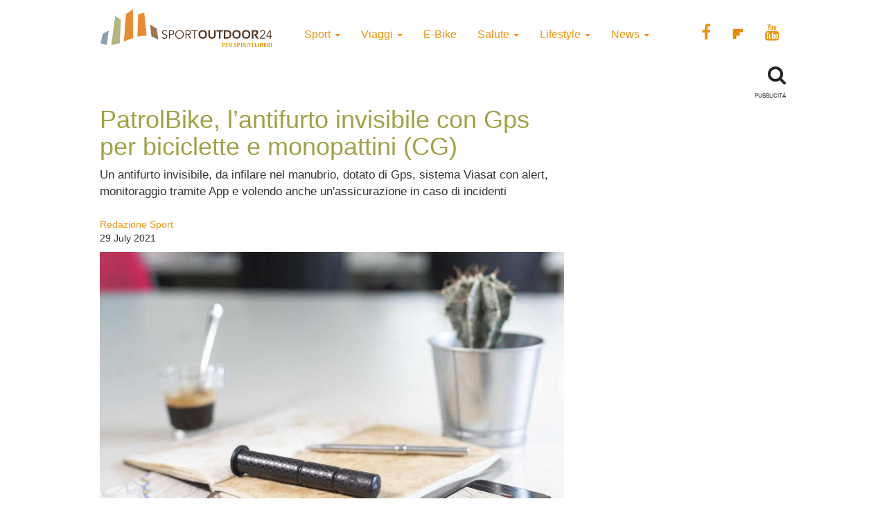

--- FILE ---
content_type: text/html; charset=UTF-8
request_url: https://www.sportoutdoor24.it/lifestyle/e-bike/patrolbike-lantifurto-invisibile-con-gps-per-biciclette-e-monopattini-cg/
body_size: 11849
content:
<!doctype html>
<html class="no-js" lang="en-US">
<head>
<meta charset="utf-8">
<meta http-equiv="x-ua-compatible" content="ie=edge">
<meta name="viewport" content="width=device-width, initial-scale=1">
<meta name='robots' content='index, follow, max-image-preview:large, max-snippet:-1, max-video-preview:-1' />
<script>window._gmp = window._gmp || {};window._gmp.pageType = 'default';</script><!-- Google Tag Manager -->
<script>(function(w,d,s,l,i){w[l]=w[l]||[];w[l].push({'gtm.start':
new Date().getTime(),event:'gtm.js'});var f=d.getElementsByTagName(s)[0],
j=d.createElement(s),dl=l!='dataLayer'?'&l='+l:'';j.async=true;j.src=
'https://www.googletagmanager.com/gtm.js?id='+i+dl;f.parentNode.insertBefore(j,f);
})(window,document,'script','dataLayer','GTM-T69XQHW');</script>
<!-- End Google Tag Manager -->
<!-- This site is optimized with the Yoast SEO plugin v18.4.1 - https://yoast.com/wordpress/plugins/seo/ -->
<title>PatrolBike, l&#039;antifurto invisibile con Gps per biciclette e monopattini (CG) - SportOutdoor24</title>
<meta name="description" content="Patrolbike è un antifurto invisibile con Gps per biciclette e monopattini, con anche un servizio di assicurazione per incidenti" />
<link rel="canonical" href="https://www.sportoutdoor24.it/lifestyle/e-bike/patrolbike-lantifurto-invisibile-con-gps-per-biciclette-e-monopattini-cg/" />
<meta property="og:locale" content="en_US" />
<meta property="og:type" content="article" />
<meta property="og:title" content="PatrolBike, l&#039;antifurto invisibile con Gps per biciclette e monopattini (CG) - SportOutdoor24" />
<meta property="og:description" content="Patrolbike è un antifurto invisibile con Gps per biciclette e monopattini, con anche un servizio di assicurazione per incidenti" />
<meta property="og:url" content="https://www.sportoutdoor24.it/lifestyle/e-bike/patrolbike-lantifurto-invisibile-con-gps-per-biciclette-e-monopattini-cg/" />
<meta property="og:site_name" content="SportOutdoor24" />
<meta property="article:publisher" content="https://www.facebook.com/sportoutdoor24" />
<meta property="article:published_time" content="2021-07-29T15:34:27+00:00" />
<meta property="article:modified_time" content="2021-07-28T05:51:01+00:00" />
<meta property="og:image" content="https://www.sportoutdoor24.it/app/uploads/2021/07/1-247.jpg" />
<meta property="og:image:width" content="1200" />
<meta property="og:image:height" content="842" />
<meta property="og:image:type" content="image/jpeg" />
<meta name="twitter:card" content="summary_large_image" />
<script type="application/ld+json" class="yoast-schema-graph">{"@context":"https://schema.org","@graph":[{"@type":"Organization","@id":"https://www.sportoutdoor24.it/#organization","name":"SportOutdoor24","url":"https://www.sportoutdoor24.it/","sameAs":["https://www.facebook.com/sportoutdoor24","https://www.instagram.com/sportoutdoor24","https://www.youtube.com/c/Sportoutdoor24It/"],"logo":{"@type":"ImageObject","@id":"https://www.sportoutdoor24.it/#logo","inLanguage":"en-US","url":"https://www.sportoutdoor24.it/app/uploads/2021/01/sportoutdoor24.png","contentUrl":"https://www.sportoutdoor24.it/app/uploads/2021/01/sportoutdoor24.png","width":192,"height":192,"caption":"SportOutdoor24"},"image":{"@id":"https://www.sportoutdoor24.it/#logo"}},{"@type":"WebSite","@id":"https://www.sportoutdoor24.it/#website","url":"https://www.sportoutdoor24.it/","name":"SportOutdoor24","description":"Per spiriti liberi","publisher":{"@id":"https://www.sportoutdoor24.it/#organization"},"potentialAction":[{"@type":"SearchAction","target":{"@type":"EntryPoint","urlTemplate":"https://www.sportoutdoor24.it/?s={search_term_string}"},"query-input":"required name=search_term_string"}],"inLanguage":"en-US"},{"@type":"ImageObject","@id":"https://www.sportoutdoor24.it/lifestyle/e-bike/patrolbike-lantifurto-invisibile-con-gps-per-biciclette-e-monopattini-cg/#primaryimage","inLanguage":"en-US","url":"https://www.sportoutdoor24.it/app/uploads/2021/07/1-247.jpg","contentUrl":"https://www.sportoutdoor24.it/app/uploads/2021/07/1-247.jpg","width":1200,"height":842,"caption":"PatrolBike antifurto Gps bici monopattini"},{"@type":"WebPage","@id":"https://www.sportoutdoor24.it/lifestyle/e-bike/patrolbike-lantifurto-invisibile-con-gps-per-biciclette-e-monopattini-cg/#webpage","url":"https://www.sportoutdoor24.it/lifestyle/e-bike/patrolbike-lantifurto-invisibile-con-gps-per-biciclette-e-monopattini-cg/","name":"PatrolBike, l'antifurto invisibile con Gps per biciclette e monopattini (CG) - SportOutdoor24","isPartOf":{"@id":"https://www.sportoutdoor24.it/#website"},"primaryImageOfPage":{"@id":"https://www.sportoutdoor24.it/lifestyle/e-bike/patrolbike-lantifurto-invisibile-con-gps-per-biciclette-e-monopattini-cg/#primaryimage"},"datePublished":"2021-07-29T15:34:27+00:00","dateModified":"2021-07-28T05:51:01+00:00","description":"Patrolbike è un antifurto invisibile con Gps per biciclette e monopattini, con anche un servizio di assicurazione per incidenti","breadcrumb":{"@id":"https://www.sportoutdoor24.it/lifestyle/e-bike/patrolbike-lantifurto-invisibile-con-gps-per-biciclette-e-monopattini-cg/#breadcrumb"},"inLanguage":"en-US","potentialAction":[{"@type":"ReadAction","target":["https://www.sportoutdoor24.it/lifestyle/e-bike/patrolbike-lantifurto-invisibile-con-gps-per-biciclette-e-monopattini-cg/"]}]},{"@type":"BreadcrumbList","@id":"https://www.sportoutdoor24.it/lifestyle/e-bike/patrolbike-lantifurto-invisibile-con-gps-per-biciclette-e-monopattini-cg/#breadcrumb","itemListElement":[{"@type":"ListItem","position":1,"name":"Home","item":"https://www.sportoutdoor24.it/"},{"@type":"ListItem","position":2,"name":"PatrolBike, l&#8217;antifurto invisibile con Gps per biciclette e monopattini (CG)"}]},{"@type":"Article","@id":"https://www.sportoutdoor24.it/lifestyle/e-bike/patrolbike-lantifurto-invisibile-con-gps-per-biciclette-e-monopattini-cg/#article","isPartOf":{"@id":"https://www.sportoutdoor24.it/lifestyle/e-bike/patrolbike-lantifurto-invisibile-con-gps-per-biciclette-e-monopattini-cg/#webpage"},"author":{"@id":"https://www.sportoutdoor24.it/#/schema/person/b471f8ba475ff0c9bd2e44a7e140d3a6"},"headline":"PatrolBike, l&#8217;antifurto invisibile con Gps per biciclette e monopattini (CG)","datePublished":"2021-07-29T15:34:27+00:00","dateModified":"2021-07-28T05:51:01+00:00","mainEntityOfPage":{"@id":"https://www.sportoutdoor24.it/lifestyle/e-bike/patrolbike-lantifurto-invisibile-con-gps-per-biciclette-e-monopattini-cg/#webpage"},"wordCount":428,"publisher":{"@id":"https://www.sportoutdoor24.it/#organization"},"image":{"@id":"https://www.sportoutdoor24.it/lifestyle/e-bike/patrolbike-lantifurto-invisibile-con-gps-per-biciclette-e-monopattini-cg/#primaryimage"},"thumbnailUrl":"https://www.sportoutdoor24.it/app/uploads/2021/07/1-247.jpg","articleSection":["E-Bike"],"inLanguage":"en-US"},{"@type":"Person","@id":"https://www.sportoutdoor24.it/#/schema/person/b471f8ba475ff0c9bd2e44a7e140d3a6","name":"Redazione Sport","image":{"@type":"ImageObject","@id":"https://www.sportoutdoor24.it/#personlogo","inLanguage":"en-US","url":"https://secure.gravatar.com/avatar/2ba1f19f329e348e3abddd0d3484e96e?s=96&d=mm&r=g","contentUrl":"https://secure.gravatar.com/avatar/2ba1f19f329e348e3abddd0d3484e96e?s=96&d=mm&r=g","caption":"Redazione Sport"},"url":"https://www.sportoutdoor24.it/author/redazione-sport/"}]}</script>
<!-- / Yoast SEO plugin. -->
<link rel="icon" href="https://www.sportoutdoor24.it/app/themes/sportoutdoor24_2021/assets/images/favicon.ico" >
<link rel="shortcut icon" href="https://www.sportoutdoor24.it/app/themes/sportoutdoor24_2021/assets/images/favicon.ico" >
<link rel="apple-touch-icon" href="https://www.sportoutdoor24.it/app/themes/sportoutdoor24_2021/assets/images/apple-icon-sportoutdoor24.png" >
<link rel="apple-touch-icon" sizes="57x57" href="https://www.sportoutdoor24.it/app/themes/sportoutdoor24_2021/assets/images/favicon/apple-icon-57x57.png">
<link rel="apple-touch-icon" sizes="60x60" href="https://www.sportoutdoor24.it/app/themes/sportoutdoor24_2021/assets/images/favicon/apple-icon-60x60.png">
<link rel="apple-touch-icon" sizes="72x72" href="https://www.sportoutdoor24.it/app/themes/sportoutdoor24_2021/assets/images/favicon/apple-icon-72x72.png">
<link rel="apple-touch-icon" sizes="76x76" href="https://www.sportoutdoor24.it/app/themes/sportoutdoor24_2021/assets/images/favicon/apple-icon-76x76.png">
<link rel="apple-touch-icon" sizes="114x114" href="https://www.sportoutdoor24.it/app/themes/sportoutdoor24_2021/assets/images/favicon/apple-icon-114x114.png">
<link rel="apple-touch-icon" sizes="120x120" href="https://www.sportoutdoor24.it/app/themes/sportoutdoor24_2021/assets/images/favicon/apple-icon-120x120.png">
<link rel="apple-touch-icon" sizes="144x144" href="https://www.sportoutdoor24.it/app/themes/sportoutdoor24_2021/assets/images/favicon/apple-icon-144x144.png">
<link rel="apple-touch-icon" sizes="152x152" href="https://www.sportoutdoor24.it/app/themes/sportoutdoor24_2021/assets/images/favicon/apple-icon-152x152.png">
<link rel="apple-touch-icon" sizes="180x180" href="https://www.sportoutdoor24.it/app/themes/sportoutdoor24_2021/assets/images/favicon/apple-icon-180x180.png">
<link rel="icon" type="image/png" sizes="192x192"  href="https://www.sportoutdoor24.it/app/themes/sportoutdoor24_2021/assets/images/favicon/android-icon-192x192.png">
<link rel="icon" type="image/png" sizes="32x32" href="https://www.sportoutdoor24.it/app/themes/sportoutdoor24_2021/assets/images/favicon/favicon-32x32.png">
<link rel="icon" type="image/png" sizes="96x96" href="https://www.sportoutdoor24.it/app/themes/sportoutdoor24_2021/assets/images/favicon/favicon-96x96.png">
<link rel="icon" type="image/png" sizes="16x16" href="https://www.sportoutdoor24.it/app/themes/sportoutdoor24_2021/assets/images/favicon/favicon-16x16.png">
<link rel="manifest" href="https://www.sportoutdoor24.it/app/themes/sportoutdoor24_2021/assets/images/favicon/manifest.json">
<meta name="msapplication-TileColor" content="#ffffff">
<meta name="msapplication-TileImage" content="/ms-icon-144x144.png">
<meta name="theme-color" content="#ffffff">
<!-- <link rel='stylesheet' id='wp-block-library-css'  href='https://www.sportoutdoor24.it/wp/wp-includes/css/dist/block-library/style.css?ver=5.7.2' type='text/css' media='all' /> -->
<!-- <link rel='stylesheet' id='custom-style-css'  href='https://www.sportoutdoor24.it/app/themes/sportoutdoor24_2021/assets/styles/custom.css?ver=5.7.2' type='text/css' media='all' /> -->
<!-- <link rel='stylesheet' id='sage_css-css'  href='https://www.sportoutdoor24.it/app/themes/sportoutdoor24_2021/dist/styles/main.css?ver=20200313' type='text/css' media='all' /> -->
<!-- <link rel='stylesheet' id='colorbox-css'  href='https://www.sportoutdoor24.it/app/plugins/slideshow-gallery/views/default/css/colorbox.css?ver=1.3.19' type='text/css' media='all' /> -->
<link rel="stylesheet" type="text/css" href="//www.sportoutdoor24.it/app/cache/wpfc-minified/jpb68wuc/hghz1.css" media="all"/>
<script type='text/javascript' src='https://www.sportoutdoor24.it/wp/wp-includes/js/jquery/jquery.js?ver=3.5.1' id='jquery-core-js'></script>
<script type='text/javascript' defer src='https://www.sportoutdoor24.it/wp/wp-includes/js/jquery/jquery-migrate.js?ver=3.3.2' id='jquery-migrate-js'></script>
<script type='text/javascript' defer src='https://www.sportoutdoor24.it/app/plugins/slideshow-gallery/views/default/js/gallery.js?ver=1.0' id='slideshow-gallery-js'></script>
<script type='text/javascript' defer src='https://www.sportoutdoor24.it/app/plugins/slideshow-gallery/views/default/js/colorbox.js?ver=1.6.3' id='colorbox-js'></script>
<script type='text/javascript' defer src='https://www.sportoutdoor24.it/app/plugins/slideshow-gallery/views/default/js/jquery-ui.js?ver=5.7.2' id='jquery-ui-effects-js'></script>
<link rel="https://api.w.org/" href="https://www.sportoutdoor24.it/wp-json/" /><link rel="alternate" type="application/json" href="https://www.sportoutdoor24.it/wp-json/wp/v2/posts/74338" /><link rel="EditURI" type="application/rsd+xml" title="RSD" href="https://www.sportoutdoor24.it/wp/xmlrpc.php?rsd" />
<link rel="wlwmanifest" type="application/wlwmanifest+xml" href="https://www.sportoutdoor24.it/wp/wp-includes/wlwmanifest.xml" /> 
<meta name="generator" content="WordPress 5.7.2" />
<link rel='shortlink' href='https://www.sportoutdoor24.it/?p=74338' />
<link rel="alternate" type="application/json+oembed" href="https://www.sportoutdoor24.it/wp-json/oembed/1.0/embed?url=https%3A%2F%2Fwww.sportoutdoor24.it%2Flifestyle%2Fe-bike%2Fpatrolbike-lantifurto-invisibile-con-gps-per-biciclette-e-monopattini-cg%2F" />
<link rel="alternate" type="text/xml+oembed" href="https://www.sportoutdoor24.it/wp-json/oembed/1.0/embed?url=https%3A%2F%2Fwww.sportoutdoor24.it%2Flifestyle%2Fe-bike%2Fpatrolbike-lantifurto-invisibile-con-gps-per-biciclette-e-monopattini-cg%2F&#038;format=xml" />
<script type="text/javascript">
(function($) {
var $document = $(document);
$document.ready(function() {
if (typeof $.fn.colorbox !== 'undefined') {
$.extend($.colorbox.settings, {
current: "Image {current} of {total}",
previous: "Previous",
next: "Next",
close: "Close",
xhrError: "This content failed to load",
imgError: "This image failed to load"
});
}
});
})(jQuery);
</script><link rel="icon" href="https://www.sportoutdoor24.it/app/uploads/2021/03/favicon-32x32.png" sizes="32x32" />
<link rel="icon" href="https://www.sportoutdoor24.it/app/uploads/2021/03/favicon-192x192.png" sizes="192x192" />
<link rel="apple-touch-icon" href="https://www.sportoutdoor24.it/app/uploads/2021/03/favicon-180x180.png" />
<meta name="msapplication-TileImage" content="https://www.sportoutdoor24.it/app/uploads/2021/03/favicon-270x270.png" />
<script async type="text/javascript" src="//clickiocmp.com/t/consent_239383.js"></script>
<script>!function(){var M=document.createElement("div");M.className="azerion_privacy_privacy",M.style.position="fixed",M.style.padding="0",M.style.zIndex="9999",M.style.background="#f7f7f7",M.style.bottom="70px",M.style.left="0",M.style.boxSizing="border-box",M.style.fontFamily="Helvetica Neue,arial,sans-serif",M.style.fontWeight="400",M.style.fontSize="14px",M.style.lineHeight="14px",M.style["border-top-left-radius"]="3px",M.style["border-top-right-radius"]="3px",M.style["border-bottom-right-radius"]="3px",M.style["-webkit-border-top-left-radius"]="3px",M.style["-webkit-border-top-right-radius"]="3px",M.style["-webkit-border-bottom-right-radius"]="3px",M.style["-moz-border-radius-topleft"]="3px",M.style["-moz-border-radius-topright"]="3px",M.style["-moz-border-radius-bottomright"]="3px",M.style["writing-mode"]="tb-rl";var t=document.createElement("a");t.className="azerion_privacy_privacybutton",t.href="javascript:void(0)",t.onclick=function(){return void 0!==window.__lxG__consent__&&null!==window.__lxG__consent__.getState()&&window.__lxG__consent__.showConsent(),!1},t.style.padding="5px",t.style.display="block",t.style.textDecoration="none",t.style.color="#888",t.style.cursor="pointer",t.style.boxSizing="border-box",t.style.backgroundColor="transparent",M.appendChild(t);var w=document.createElement("img");w.className="azerion_privacy_privacyimg",w.src="[data-uri]",w.style.width="14px",w.style.height="14px",w.style.borderStyle="none",w.style.boxSizing="border-box",t.appendChild(w),t.innerHTML+="Privacy";var D=0;window.onscroll=function(){0==D&&(D++,document.body.appendChild(M))}}();</script>
<style>
.gmp-container-ads{
min-height: 280px;
display: flex;
flex-direction: column;
justify-content: center;
align-items: center;
}
@media only screen and (max-width:970px) {
#gmp-topmobile{
min-height: 280px;
display: flex;
flex-direction: column;
justify-content: center;
align-items: center;
}
#gmpSkinMobileSpacer{
height:0;
min-height:0!important;
}
header.header-site{
margin-top:100px;
}
}
@media only screen and (min-width:971px) {
#gmp-masthead {
min-height: 250px;
}
#gmp-topright,
#gmp-middleright{
min-height: 600px;
}
#gmp-insideposttop {
min-height: 280px;
display: flex;
flex-direction: column;
justify-content: center;
align-items: center;
}
}
</style>
<meta name="google-site-verification" content="3RiKFQYT4Acvq1OI-1zYxWp93EapmaiJlBs_7x6nmZ0" />
<script>
var COOKIES_ACCEPTED = false ;
</script>
</head>
<body class="post-template-default single single-post postid-74338 single-format-standard patrolbike-lantifurto-invisibile-con-gps-per-biciclette-e-monopattini-cg">
<!-- Google Tag Manager (noscript) -->
<noscript><iframe src="https://www.googletagmanager.com/ns.html?id=GTM-T69XQHW"
height="0" width="0" style="display:none;visibility:hidden"></iframe></noscript>
<!-- End Google Tag Manager (noscript) -->	  
<header class="header-site" role="banner">  
<div class="container">
<div class="row">
<a class="brand" title="SportOutdoor24" href="https://www.sportoutdoor24.it/" data-wpel-link="internal">
<img src="https://www.sportoutdoor24.it/app/themes/sportoutdoor24_2021/assets/images/sportoutdoor24-logo.png" alt="Sportoutdoor24 logo" class="brand-img" />
</a>
<div class="navbar-header">
<span class="navbar-label">MENU</span>
<button type="button" class="navbar-toggle collapsed menu-toggle" data-toggle="collapse" data-target=".navbar-collapse"
on="tap:AMP.setState( { navMenuExpanded: ! navMenuExpanded } )"
[class]="'navbar-toggle collapsed menu-toggle' + ( navMenuExpanded ? ' toggled-on' : '' )"
aria-expanded="false"
[aria-expanded]="navMenuExpanded ? 'true' : 'false'"
>
<span class="sr-only">Toggle navigation</span>
<span class="icon-bar"></span>
<span class="icon-bar"></span>
<span class="icon-bar"></span>
</button>
</div>
<nav class="collapse navbar-collapse" role="navigation">
<div class="menu-menu-categorie-container"><ul id="menu-menu-categorie" class="nav navbar-nav"><li id="menu-item-1688" class="menu-item menu-item-type-taxonomy menu-item-object-category menu-item-has-children menu-item-1688 dropdown"><a title="Sport" href="https://www.sportoutdoor24.it/sport/" data-toggle="dropdown" class="dropdown-toggle" aria-haspopup="true" data-wpel-link="internal">Sport <span class="caret hidden-xs"></span></a>
<ul role="menu" class=" dropdown-menu">
<li id="menu-item-1692" class="menu-item menu-item-type-taxonomy menu-item-object-category menu-item-1692"><a title="Running" href="https://www.sportoutdoor24.it/sport/running/" data-wpel-link="internal">Running</a></li>
<li id="menu-item-1691" class="menu-item menu-item-type-taxonomy menu-item-object-category menu-item-has-children menu-item-1691 dropdown"><a title="Bici" href="https://www.sportoutdoor24.it/sport/bici/" data-wpel-link="internal">Bici</a>
<ul role="menu" class=" dropdown-menu">
<li id="menu-item-61497" class="menu-item menu-item-type-taxonomy menu-item-object-category menu-item-61497"><a title="MTB" href="https://www.sportoutdoor24.it/sport/bici/mtb/" data-wpel-link="internal">MTB</a></li>
<li id="menu-item-61498" class="menu-item menu-item-type-taxonomy menu-item-object-category menu-item-61498"><a title="Strada" href="https://www.sportoutdoor24.it/sport/bici/strada/" data-wpel-link="internal">Strada</a></li>
</ul>
</li>
<li id="menu-item-1695" class="menu-item menu-item-type-taxonomy menu-item-object-category menu-item-1695"><a title="Trekking" href="https://www.sportoutdoor24.it/sport/trekking/" data-wpel-link="internal">Trekking</a></li>
<li id="menu-item-1690" class="menu-item menu-item-type-taxonomy menu-item-object-category menu-item-1690"><a title="Fitness" href="https://www.sportoutdoor24.it/sport/fitness/" data-wpel-link="internal">Fitness</a></li>
<li id="menu-item-1693" class="menu-item menu-item-type-taxonomy menu-item-object-category menu-item-1693"><a title="Sport Invernali" href="https://www.sportoutdoor24.it/sport/sport-invernali/" data-wpel-link="internal">Sport Invernali</a></li>
<li id="menu-item-1694" class="menu-item menu-item-type-taxonomy menu-item-object-category menu-item-1694"><a title="Sport acquatici" href="https://www.sportoutdoor24.it/sport/sport-acquatici/" data-wpel-link="internal">Sport acquatici</a></li>
<li id="menu-item-1689" class="menu-item menu-item-type-taxonomy menu-item-object-category menu-item-1689"><a title="Arrampicata" href="https://www.sportoutdoor24.it/sport/arrampicata/" data-wpel-link="internal">Arrampicata</a></li>
<li id="menu-item-61499" class="menu-item menu-item-type-taxonomy menu-item-object-category menu-item-61499"><a title="Nuoto" href="https://www.sportoutdoor24.it/sport/nuoto/" data-wpel-link="internal">Nuoto</a></li>
</ul>
</li>
<li id="menu-item-1706" class="menu-item menu-item-type-taxonomy menu-item-object-category menu-item-has-children menu-item-1706 dropdown"><a title="Viaggi" href="https://www.sportoutdoor24.it/viaggi/" data-toggle="dropdown" class="dropdown-toggle" aria-haspopup="true" data-wpel-link="internal">Viaggi <span class="caret hidden-xs"></span></a>
<ul role="menu" class=" dropdown-menu">
<li id="menu-item-1713" class="menu-item menu-item-type-taxonomy menu-item-object-category menu-item-1713"><a title="Montagna" href="https://www.sportoutdoor24.it/viaggi/montagna/" data-wpel-link="internal">Montagna</a></li>
<li id="menu-item-1712" class="menu-item menu-item-type-taxonomy menu-item-object-category menu-item-1712"><a title="Cicloturismo" href="https://www.sportoutdoor24.it/viaggi/cicloturismo/" data-wpel-link="internal">Cicloturismo</a></li>
<li id="menu-item-1711" class="menu-item menu-item-type-taxonomy menu-item-object-category menu-item-1711"><a title="Cammini" href="https://www.sportoutdoor24.it/viaggi/cammini/" data-wpel-link="internal">Cammini</a></li>
<li id="menu-item-1709" class="menu-item menu-item-type-taxonomy menu-item-object-category menu-item-1709"><a title="Italia" href="https://www.sportoutdoor24.it/viaggi/italia/" data-wpel-link="internal">Italia</a></li>
<li id="menu-item-1708" class="menu-item menu-item-type-taxonomy menu-item-object-category menu-item-1708"><a title="Avventura" href="https://www.sportoutdoor24.it/viaggi/avventura/" data-wpel-link="internal">Avventura</a></li>
<li id="menu-item-1710" class="menu-item menu-item-type-taxonomy menu-item-object-category menu-item-1710"><a title="Bambini" href="https://www.sportoutdoor24.it/viaggi/bambini/" data-wpel-link="internal">Bambini</a></li>
<li id="menu-item-61501" class="menu-item menu-item-type-taxonomy menu-item-object-category menu-item-61501"><a title="Dove Sciare" href="https://www.sportoutdoor24.it/viaggi/dove-sciare/" data-wpel-link="internal">Dove Sciare</a></li>
</ul>
</li>
<li id="menu-item-1718" class="menu-item menu-item-type-taxonomy menu-item-object-category current-post-ancestor current-menu-parent current-post-parent menu-item-1718"><a title="E-Bike" href="https://www.sportoutdoor24.it/lifestyle/e-bike/" data-wpel-link="internal">E-Bike</a></li>
<li id="menu-item-1696" class="menu-item menu-item-type-taxonomy menu-item-object-category menu-item-has-children menu-item-1696 dropdown"><a title="Salute" href="https://www.sportoutdoor24.it/salute/" data-toggle="dropdown" class="dropdown-toggle" aria-haspopup="true" data-wpel-link="internal">Salute <span class="caret hidden-xs"></span></a>
<ul role="menu" class=" dropdown-menu">
<li id="menu-item-1699" class="menu-item menu-item-type-taxonomy menu-item-object-category menu-item-1699"><a title="Alimentazione" href="https://www.sportoutdoor24.it/salute/alimentazione/" data-wpel-link="internal">Alimentazione</a></li>
<li id="menu-item-61496" class="menu-item menu-item-type-taxonomy menu-item-object-category menu-item-61496"><a title="Cure e rimedi" href="https://www.sportoutdoor24.it/salute/cure-rimedi/" data-wpel-link="internal">Cure e rimedi</a></li>
<li id="menu-item-1700" class="menu-item menu-item-type-taxonomy menu-item-object-category menu-item-1700"><a title="Psicologia" href="https://www.sportoutdoor24.it/salute/psicologia/" data-wpel-link="internal">Psicologia</a></li>
</ul>
</li>
<li id="menu-item-1714" class="menu-item menu-item-type-taxonomy menu-item-object-category current-post-ancestor menu-item-has-children menu-item-1714 dropdown"><a title="Lifestyle" href="https://www.sportoutdoor24.it/lifestyle/" data-toggle="dropdown" class="dropdown-toggle" aria-haspopup="true" data-wpel-link="internal">Lifestyle <span class="caret hidden-xs"></span></a>
<ul role="menu" class=" dropdown-menu">
<li id="menu-item-1716" class="menu-item menu-item-type-taxonomy menu-item-object-category menu-item-1716"><a title="Auto" href="https://www.sportoutdoor24.it/lifestyle/auto/" data-wpel-link="internal">Auto</a></li>
<li id="menu-item-1720" class="menu-item menu-item-type-taxonomy menu-item-object-category menu-item-1720"><a title="Cultura" href="https://www.sportoutdoor24.it/lifestyle/cultura/" data-wpel-link="internal">Cultura</a></li>
<li id="menu-item-1719" class="menu-item menu-item-type-taxonomy menu-item-object-category menu-item-1719"><a title="Tecnologia" href="https://www.sportoutdoor24.it/lifestyle/tecnologia/" data-wpel-link="internal">Tecnologia</a></li>
<li id="menu-item-61495" class="menu-item menu-item-type-taxonomy menu-item-object-category menu-item-61495"><a title="Ambiente" href="https://www.sportoutdoor24.it/lifestyle/ambiente/" data-wpel-link="internal">Ambiente</a></li>
</ul>
</li>
<li id="menu-item-1701" class="menu-item menu-item-type-taxonomy menu-item-object-category menu-item-has-children menu-item-1701 dropdown"><a title="News" href="https://www.sportoutdoor24.it/news/" data-toggle="dropdown" class="dropdown-toggle" aria-haspopup="true" data-wpel-link="internal">News <span class="caret hidden-xs"></span></a>
<ul role="menu" class=" dropdown-menu">
<li id="menu-item-1703" class="menu-item menu-item-type-taxonomy menu-item-object-category menu-item-1703"><a title="Eventi" href="https://www.sportoutdoor24.it/news/eventi/" data-wpel-link="internal">Eventi</a></li>
</ul>
</li>
</ul></div>       
<div class="social_general">
<a href="https://www.facebook.com/sportoutdoor24" target="_blank" data-wpel-link="external" rel="external noopener noreferrer"><i class="fa fa-facebook"></i></a>
<a href="https://flipboard.com/@Sportoutdoor24" target="_blank" data-wpel-link="external" rel="external noopener noreferrer"><img src="/app/themes/sportoutdoor24/assets/images/flipboard-brands.svg" style="display:inline-block; width:24px;vertical-align:middle;filter:invert(100%);background-color:#1177ff;" alt="sfoglia SportOutdoor24 su Flipboard"></a>
<a href="https://www.youtube.com/channel/UCsHX8lkdFLdQz9Mit6J-e5w" target="_blank" data-wpel-link="external" rel="external noopener noreferrer"><i class="fa fa-youtube"></i></a>
</div>
</nav>
</div>
<div class="row">
<div class="col-xs-8"> 
</div>
<div class="col-xs-4">
<div class="WrapSearch"><i class="fa fa-search"></i>                <div id="searchwrapper"  role="search">
<form method="get" id="searchform" action="https://www.sportoutdoor24.it/">
<div class="form-group">
<input type="text" class="searchbox form-control" name="s" value="" id="s" placeholder="Cerca..." />
</div>
</form>
</div>
</div>	    </div>
</div>
<div class="row">
<div class="box_inevidenza">
</div>
</div>
</div>
</header>
<div class="wrap container" role="document">
<div class="content row">
<main id="main" class="main" role="main">
<div class="row ColContent-row">
<div class="col-md-8 ColContentMain">
<div class='code-block code-block-3' style='margin: 8px 0; clear: both;'>
<div id="gmpSkinMobileSpacer"></div></div>
<article class="post-74338 post type-post status-publish format-standard has-post-thumbnail hentry category-e-bike">
<h1>PatrolBike, l&#8217;antifurto invisibile con Gps per biciclette e monopattini (CG)</h1>
<div class="row"><div class="col-xs-12 fs-2"><p>Un antifurto invisibile, da infilare nel manubrio, dotato di Gps, sistema Viasat con alert, monitoraggio tramite App e volendo anche un'assicurazione in caso di incidenti</p></div></div>       
<div class="row">
<div class="col-xs-12 col-sm-6"><p class="byline author vcard">
<a href="https://www.sportoutdoor24.it/author/redazione-sport/" rel="author" class="fn" data-wpel-link="internal">
Redazione Sport	</a><br>
<time class="updated" datetime="2021-07-29T17:34:27+02:00"> 29 July 2021</time>
</p>
</div>
<div class="col-xs-12 col-sm-6 text-center">
<div class="addthis_inline_share_toolbox"></div><amp-addthis width="320" height="92" layout="responsive" data-pub-id="ra-6131f0c3fab12709" data-widget-id="ll7m" data-widget-type="floating"></amp-addthis></div>
</div>
<header class="header-single-post">
<img width="670" height="470" src="https://www.sportoutdoor24.it/app/uploads/2021/07/1-247-670x470.jpg" class="img-responsive wp-post-image" alt="PatrolBike antifurto Gps bici monopattini" loading="lazy" srcset="https://www.sportoutdoor24.it/app/uploads/2021/07/1-247-670x470.jpg 670w, https://www.sportoutdoor24.it/app/uploads/2021/07/1-247-331x232.jpg 331w, https://www.sportoutdoor24.it/app/uploads/2021/07/1-247-300x211.jpg 300w, https://www.sportoutdoor24.it/app/uploads/2021/07/1-247.jpg 1200w" sizes="(max-width: 670px) 100vw, 670px" /></header>
<div class="entry-content">
<div class='code-block code-block-1' style='margin: 8px auto; text-align: center; display: block; clear: both;'>
<div id='gmp-intext_vip' class='gmp'></div></div>
<p>Con l&#8217;aumento vertigininoso della smart mobility era inevitabile arrivare a un <strong>antifurto invisibile con Gps per biciclette e monopattini</strong> come PatrolBike. Perché insieme all&#8217;uso di bici, e-bike e monopattini elettrici sono <a href="https://www.sportoutdoor24.it/sport/bici/contro-i-furti-di-biciclette-il-ciclo-registro/" target="_blank" rel="noopener" data-wpel-link="internal">aumentati anche i furti di questi mezzi di trasporto</a>, e anche gli incidenti purtroppo.<br />
A dare una risposta a questa sempre maggiore domanda di protezione e sicurezza ci ha pensato Patrolline, impresa leader nella produzione di sistemi di sicurezza e allarmi elettronici, che si presenta sul mercato con quella che si candida a essere una soluzione definitiva per proteggere mezzi e conduttori.<br />
L’azienda comasca &#8211; vero e proprio modello di workers buyout, dopo essere stata salvata e rigenerata nel 2015 dai dipendenti costituitisi in cooperativa &#8211; ha infatti recentemente sviluppato un innovativo <strong>antifurto per eBike e biciclette, che può essere nascosto direttamente all’interno del manubrio</strong>. Con 50 grammi di peso, localizzatore GPS, sensore di vibrazione integrato, batteria ricaricabile via USB, connessione a internet gratuita per due anni e un’<strong>App mobile di controllo dedicata</strong>, il <a href="http://www.patrolbike.it" target="_blank" rel="noopener external noreferrer" data-wpel-link="external">PatrolBike</a> &#8211; questo il nome del dispositivo già in vendita – permette all’utente di sapere in ogni momento dove si trova il proprio mezzo. Una volta attivato è infatti possibile monitorarne l’esatta posizione attraverso l’App e, quando la bici, il monopattino o qualsiasi altro veicolo viene mosso o spostato, <strong>il sistema invia automaticamente un messaggio di alert</strong> al proprietario.</p><div class='code-block code-block-4' style='margin: 8px auto; text-align: center; display: block; clear: both;'>
<div id='gmp-topmobile' class='gmp'></div></div>
<div class='code-block code-block-2' style='margin: 8px auto; text-align: center; display: block; clear: both;'>
<div id='gmp-insideposttop' class='gmp'></div></div>
<p><img loading="lazy" class="aligncenter size-full wp-image-74341" src="https://www.sportoutdoor24.it/app/uploads/2021/07/2-PatrolBike.jpg" alt="PatrolBike antifurto Gps bici monopattini" width="1000" height="701" /></p>
<p>Ma non è tutto: grazie alla partnership con Viasat, eccellenza italiana nelle soluzioni telematiche satellitari dedicate alla sicurezza, è possibile anche attivare un <strong>servizio aggiuntivo di monitoraggio h24</strong> che, in caso furto o rimozione, invia una notifica d’allarme in tempo reale alla Centrale Operativa. Un servizio tecnologico completo, che arriva anche a coinvolgere direttamente le Forze dell’ordine per il recupero del mezzo rubato.<br />
Oltre alle soluzioni antifurto, l’esclusiva proposta integrata di Patrolline prevede infine anche una <strong>copertura assicurativa facoltativa per i conducenti</strong>. “Un’attenzione in più che – ha sottolineato Angelo Chianese, presidente di Patrolline Group – nasce proprio con l’intento di dare maggiore tranquillità agli utenti e un’opzione di protezione integrale e innovativa sia alle persone, che ai mezzi protagonisti della nuova smart mobility”.<br />
Attraverso un accordo con il primario broker assicurativo Mansutti S.p.A. presente in Italia dal 1925, l’azienda è infatti in grado di offrire, con <strong>costi a partire da 2,5 euro al mese</strong> (1 euro per il primo mese di attivazione), due polizze: la prima per danni causati a terzi durante l&#8217;utilizzo di biciclette, eBike e monopattini elettrici ed una seconda contro gli infortuni da circolazione.</p>
<p><img loading="lazy" class="aligncenter size-full wp-image-74342" src="https://www.sportoutdoor24.it/app/uploads/2021/07/2-Sherlock_still.jpg" alt="PatrolBike antifurto Gps bici monopattini" width="1000" height="702" /></p>
<p>Leggi anche: XXXX</p>
<div class='code-block code-block-5' style='margin: 8px 0; clear: both;'>
<div id='gmp-native' class='gmp'></div></div>
<!-- CONTENT END 1 -->
<div class="reserved"><p>©RIPRODUZIONE RISERVATA</p></div>
<div class="text-left"><small>Pubblicità</small></div>
<div class="BoxAdv">
</div>
<div class="related-post-list">
<h3 class="text-uppercase mb-3">Potrebbe interessarti anche...</h3><div class="row justify-content-center related-post">
<div class="col-xs-6 col-sm-4 mb-1 p-1 d-flex align-items-stretch">
<div>
<div><a href="https://www.sportoutdoor24.it/lifestyle/e-bike/itinerari-e-bike-in-lombardia-le-5-escursioni-da-fare-anche-in-inverno/" data-wpel-link="internal"><img width="300" height="210" src="https://www.sportoutdoor24.it/app/uploads/2020/10/Dorsale-lariana-1-300x210.jpg" class="card-img-top lazy wp-post-image" alt="" loading="lazy" srcset="https://www.sportoutdoor24.it/app/uploads/2020/10/Dorsale-lariana-1-300x210.jpg 300w, https://www.sportoutdoor24.it/app/uploads/2020/10/Dorsale-lariana-1.jpg 670w, https://www.sportoutdoor24.it/app/uploads/2020/10/Dorsale-lariana-1-331x232.jpg 331w" sizes="(max-width: 300px) 100vw, 300px" /></a></div>
<div><a href="https://www.sportoutdoor24.it/lifestyle/e-bike/itinerari-e-bike-in-lombardia-le-5-escursioni-da-fare-anche-in-inverno/" style="font-size:16px; line-height:1.1; font-weight:500; display:inline-block" data-wpel-link="internal">Con questi itinerari in bici puoi scoprire la Lombardia in autunno (e in inverno)</a>
<br><small>22 October 2025</small></div>
</div>
</div>
<div class="col-xs-6 col-sm-4 mb-1 p-1 d-flex align-items-stretch">
<div>
<div><a href="https://www.sportoutdoor24.it/lifestyle/e-bike/batteria-bici-elettrica-tutto-quello-che-devi-sapere/" data-wpel-link="internal"><img width="300" height="200" src="https://www.sportoutdoor24.it/app/uploads/2024/08/himiway-bikes-4jiHJEWOOVk-unsplash-300x200.jpg" class="card-img-top lazy wp-post-image" alt="Batteria bici elettrica: tutto quello che devi sapere" loading="lazy" srcset="https://www.sportoutdoor24.it/app/uploads/2024/08/himiway-bikes-4jiHJEWOOVk-unsplash-300x200.jpg 300w, https://www.sportoutdoor24.it/app/uploads/2024/08/himiway-bikes-4jiHJEWOOVk-unsplash-1024x684.jpg 1024w, https://www.sportoutdoor24.it/app/uploads/2024/08/himiway-bikes-4jiHJEWOOVk-unsplash-768x513.jpg 768w, https://www.sportoutdoor24.it/app/uploads/2024/08/himiway-bikes-4jiHJEWOOVk-unsplash-1536x1026.jpg 1536w, https://www.sportoutdoor24.it/app/uploads/2024/08/himiway-bikes-4jiHJEWOOVk-unsplash.jpg 1920w" sizes="(max-width: 300px) 100vw, 300px" /></a></div>
<div><a href="https://www.sportoutdoor24.it/lifestyle/e-bike/batteria-bici-elettrica-tutto-quello-che-devi-sapere/" style="font-size:16px; line-height:1.1; font-weight:500; display:inline-block" data-wpel-link="internal">Tutto quello che devi sapere sulla batteria della bici elettrica</a>
<br><small>18 September 2025</small></div>
</div>
</div>
<div class="col-xs-6 col-sm-4 mb-1 p-1 d-flex align-items-stretch">
<div>
<div><a href="https://www.sportoutdoor24.it/lifestyle/e-bike/batteria-della-bici-elettrica-come-farla-durare-di-piu/" data-wpel-link="internal"><img width="300" height="210" src="https://www.sportoutdoor24.it/app/uploads/2020/11/Batteria-della-bici-elettrica-come-farla-durare-di-più_Bosch-eBike_PerformanceLineCX-300x210.jpg" class="card-img-top lazy wp-post-image" alt="Batteria della bici elettrica: come farla durare di più" loading="lazy" srcset="https://www.sportoutdoor24.it/app/uploads/2020/11/Batteria-della-bici-elettrica-come-farla-durare-di-più_Bosch-eBike_PerformanceLineCX-300x210.jpg 300w, https://www.sportoutdoor24.it/app/uploads/2020/11/Batteria-della-bici-elettrica-come-farla-durare-di-più_Bosch-eBike_PerformanceLineCX.jpg 670w, https://www.sportoutdoor24.it/app/uploads/2020/11/Batteria-della-bici-elettrica-come-farla-durare-di-più_Bosch-eBike_PerformanceLineCX-331x232.jpg 331w" sizes="(max-width: 300px) 100vw, 300px" /></a></div>
<div><a href="https://www.sportoutdoor24.it/lifestyle/e-bike/batteria-della-bici-elettrica-come-farla-durare-di-piu/" style="font-size:16px; line-height:1.1; font-weight:500; display:inline-block" data-wpel-link="internal">Vuoi far durare di più la batteria della bici elettrica? Fai così</a>
<br><small>14 June 2025</small></div>
</div>
</div>
<div class="col-xs-6 col-sm-4 mb-1 p-1 d-flex align-items-stretch">
<div>
<div><a href="https://www.sportoutdoor24.it/lifestyle/e-bike/e-bike-e-cicloturismo-il-nuovo-modo-di-viaggiare/" data-wpel-link="internal"><img width="300" height="210" src="https://www.sportoutdoor24.it/app/uploads/2021/04/E-bike-e-cicloturismo-un-nuovo-modo-di-viaggiare-300x210.jpg" class="card-img-top lazy wp-post-image" alt="E-bike e cicloturismo, un nuovo modo di viaggiare" loading="lazy" srcset="https://www.sportoutdoor24.it/app/uploads/2021/04/E-bike-e-cicloturismo-un-nuovo-modo-di-viaggiare-300x210.jpg 300w, https://www.sportoutdoor24.it/app/uploads/2021/04/E-bike-e-cicloturismo-un-nuovo-modo-di-viaggiare-670x470.jpg 670w, https://www.sportoutdoor24.it/app/uploads/2021/04/E-bike-e-cicloturismo-un-nuovo-modo-di-viaggiare-331x232.jpg 331w, https://www.sportoutdoor24.it/app/uploads/2021/04/E-bike-e-cicloturismo-un-nuovo-modo-di-viaggiare.jpg 1540w" sizes="(max-width: 300px) 100vw, 300px" /></a></div>
<div><a href="https://www.sportoutdoor24.it/lifestyle/e-bike/e-bike-e-cicloturismo-il-nuovo-modo-di-viaggiare/" style="font-size:16px; line-height:1.1; font-weight:500; display:inline-block" data-wpel-link="internal">Se cerchi idee per una bella vacanza, potresti considerare un viaggio in e-bike</a>
<br><small>9 July 2025</small></div>
</div>
</div>
</div>    
</div>
</div>
<footer>
<div class="tag_list">
Nessun Tag per questo post</div>
</footer>
</article>
</div>
<div class="col-md-4 sidebar ColContentSidebar">
<aside class="grid-box" role="complementary">
<div class="wrapper-grid-box-item position-sticky">
<div class="tag-adv">Pubblicità</div>
<div class="BoxAdv">
<div id='gmp-topright' class='gmp'></div>    </div>
<div class="BoxAdv">
</div>
</div>
</aside>
</div>
</div>
<div class="row">
<div class="col-sm-12 text-center">
</div>
</div>
</main><!-- /.main -->
</div><!-- /.content -->
</div><!-- /.wrap -->
<script type="text/javascript" src="//s7.addthis.com/js/300/addthis_widget.js#pubid=ra-6131f0c3fab12709"></script><script async custom-element="amp-addthis" src="https://cdn.ampproject.org/v0/amp-addthis-0.1.js"></script><footer class="content-info text-center" role="contentinfo">
<div class="">
<a class="brand" title="SportOutdoor24" href="https://www.sportoutdoor24.it/" data-wpel-link="internal">
<img src="https://www.sportoutdoor24.it/app/themes/sportoutdoor24_2021/assets/images/sportoutdoor24-logo.png" alt="sportoutdoor24 logo" class="brand-img" />
</a>
<div class="menu-footer-menu-container"><ul id="menu-footer-menu" class="menu"><li id="menu-item-31539" class="menu-item menu-item-type-post_type menu-item-object-page menu-item-31539"><a href="https://www.sportoutdoor24.it/chi-siamo/" data-wpel-link="internal">Chi Siamo</a></li>
<li id="menu-item-31538" class="menu-item menu-item-type-post_type menu-item-object-page menu-item-31538"><a href="https://www.sportoutdoor24.it/contatti/" data-wpel-link="internal">Contatti</a></li>
</ul></div>		<a href="javascript:Didomi.preferences.show()" data-wpel-link="internal">Impostazione cookie</a>
<div class="InfoFooter">
<div class="InfoFooterInner">
<section class="widget mc4wp_form_widget-2 widget_mc4wp_form_widget"><h3>Iscriviti alla nostra newsletter</h3><script>(function() {
window.mc4wp = window.mc4wp || {
listeners: [],
forms: {
on: function(evt, cb) {
window.mc4wp.listeners.push(
{
event   : evt,
callback: cb
}
);
}
}
}
})();
</script><!-- Mailchimp for WordPress v4.10.8 - https://wordpress.org/plugins/mailchimp-for-wp/ --><form id="mc4wp-form-1" class="mc4wp-form mc4wp-form-56923" method="post" data-id="56923" data-name="Iscriviti alla nostra newsletter" ><div class="mc4wp-form-fields"><label>Indirizzo mail: <br>
<input type="email" name="EMAIL" placeholder="Scrivi qui" required />
</label>
<p><p>
<label>
<input name="AGREE_TO_TERMS" type="checkbox" value="1" required=""> <a href="https://www.sportoutdoor24.it/privacy/" target="_blank" data-wpel-link="internal">Accetto l'informativa privacy relativa al trattamento dei dati</a>
</label>
</p>
<input type="submit" value="Iscriviti" />
</p></div><label style="display: none !important;">Leave this field empty if you're human: <input type="text" name="_mc4wp_honeypot" value="" tabindex="-1" autocomplete="off" /></label><input type="hidden" name="_mc4wp_timestamp" value="1764028507" /><input type="hidden" name="_mc4wp_form_id" value="56923" /><input type="hidden" name="_mc4wp_form_element_id" value="mc4wp-form-1" /><div class="mc4wp-response"></div></form><!-- / Mailchimp for WordPress Plugin --></section><section class="widget text-2 widget_text">			<div class="textwidget"><ul class="InfoFooterContent">       
<li>Un progetto di <a style="color:white;" href="https://appuntoweb.com/" data-wpel-link="external" rel="external noopener noreferrer"><strong>Appunto s.a.s.</strong></a> - P.IVA 06053740962  - REA MB-1854968 Sede legale: Via Caduti per la Patria 47, 20855 Lesmo (MB)<br><br> Copyright © Sportoutdoor24.it<br><br><a href="/privacy/" class="LinkContentFooter" data-wpel-link="internal">Privacy Policy</a>&nbsp;&nbsp;&nbsp;|&nbsp;&nbsp;&nbsp;<a class="LinkContentFooter" href="/cookie/" data-wpel-link="internal"> Cookie Policy</a>&nbsp;&nbsp;&nbsp;|&nbsp;&nbsp;&nbsp;<a href="javascript:Didomi.preferences.show()" data-wpel-link="internal">Impostazione cookie</a>&nbsp;&nbsp;&nbsp;|&nbsp;&nbsp;&nbsp;<a class="LinkContentFooter" href="/legal/" data-wpel-link="internal"> Note legali</a> </li>
<ul></div>
</section>			  	
</div>
</div>
</div>
</footer>
<script>(function() {function maybePrefixUrlField () {
const value = this.value.trim()
if (value !== '' && value.indexOf('http') !== 0) {
this.value = 'http://' + value
}
}
const urlFields = document.querySelectorAll('.mc4wp-form input[type="url"]')
for (let j = 0; j < urlFields.length; j++) {
urlFields[j].addEventListener('blur', maybePrefixUrlField)
}
})();</script><script type='text/javascript' defer src='https://www.sportoutdoor24.it/app/themes/sportoutdoor24_2021/dist/scripts/modernizr.js' id='modernizr-js'></script>
<script type='text/javascript' defer src='https://www.sportoutdoor24.it/app/themes/sportoutdoor24_2021/dist/scripts/main.js' id='sage_js-js'></script>
<script type='text/javascript' defer src='https://www.sportoutdoor24.it/wp/wp-includes/js/wp-embed.js?ver=5.7.2' id='wp-embed-js'></script>
<script type='text/javascript' defer defer src='https://www.sportoutdoor24.it/app/plugins/mailchimp-for-wp/assets/js/forms.js?ver=4.10.8' id='mc4wp-forms-api-js'></script>
<script src='https://s.adplay.it/sportoutdoor24/adplay.js' async type='text/javascript'></script>
</body>
</html><!-- WP Fastest Cache file was created in 0.150 seconds, on 25 November 2025 @ 00:55 --><!-- need to refresh to see cached version -->

--- FILE ---
content_type: image/svg+xml
request_url: https://www.sportoutdoor24.it/app/themes/sportoutdoor24/assets/images/flipboard-brands.svg
body_size: 354
content:
<?xml version="1.0" standalone="no"?><!-- Generator: Gravit.io --><svg xmlns="http://www.w3.org/2000/svg" xmlns:xlink="http://www.w3.org/1999/xlink" style="isolation:isolate" viewBox="0 0 448 448" width="448" height="448"><defs><clipPath id="_clipPath_VX2aTT7RUMiByIU3qHRfCD1vi0zV9Kk1"><rect width="448" height="448"/></clipPath></defs><g clip-path="url(#_clipPath_VX2aTT7RUMiByIU3qHRfCD1vi0zV9Kk1)"><path d=" M 0 0 L 0 448 L 448 448 L 448 0 L 0 0 Z  M 358.4 179.2 L 268.8 179.2 L 268.8 268.8 L 179.2 268.8 L 179.2 358.4 L 89.6 358.4 L 89.6 89.6 L 358.4 89.6 L 358.4 179.2 Z " fill="rgb(0,0,0)"/></g></svg>